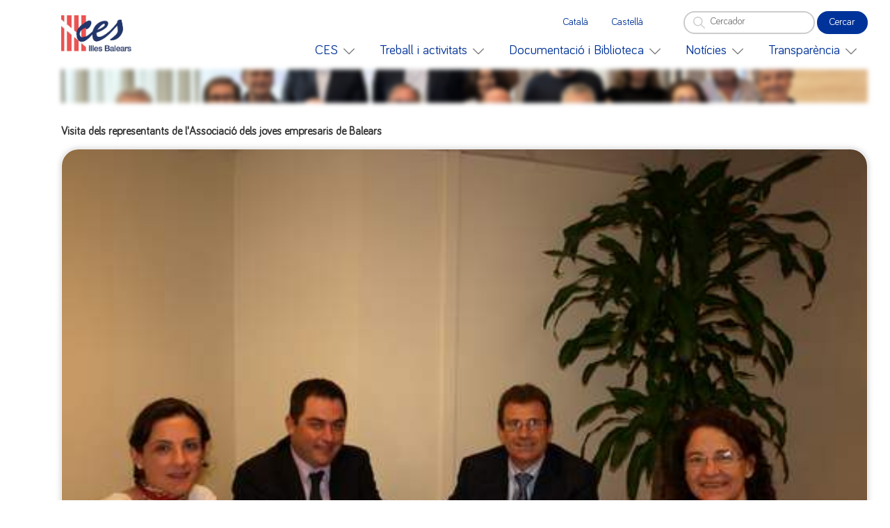

--- FILE ---
content_type: text/html;charset=UTF-8
request_url: https://www.illesbalears.cat/sites/ces/ca/n/visita_dels_representants_de_lassociacio_dels_joves_empresaris_de_balears-21679/
body_size: 124470
content:
<!DOCTYPE html>

<!--
//Ficha de noticia
-->


<html xmlns="http://www.w3.org/1999/xhtml" lang="ca" xml:lang="ca">
<head>
<title>CESIB - Visita dels representants de l&#39;Associació dels joves empresaris de Balears</title>
	<link rel="shortcut icon" type="image/x-ico" href="/sites/favicon.png" />
	<meta charset="utf-8" />
	<meta http-equiv="Content-Type" content="text/html; charset=utf-8" />
	<meta http-equiv="X-UA-Compatible" content="IE=edge" />
	<meta name="Generator" content="CAIB GUSITE v1.6;build 12-01-2026 13:04:48;revision 87906130" />

	<!-- Adapta la escala del responsive en los dispositivos moviles -->
	<meta name="viewport" content="width=device-width, initial-scale=1.0" />

	
	

	
	
	

	<link rel="stylesheet" type="text/css" media="screen" href="/sites/ft/ces/files/imc-oie--app.css" />
	<link rel="stylesheet" type="text/css" media="screen" href="/sites/ft/ces/files/imc-oie--app-form.css" />
	<script src="/sites/ft/ces/files/jquery-3.5.0.min.js" type="text/javascript"></script>
	<script src="/sites/ft/ces/files/imc-ioe--app.js" type="text/javascript"></script>


	<!--  *************************  Anadir codigo para anadir varias propiedades de google analytics ***********************  -->
     
    <!-- Global site tag (gtag.js) - Google Analytics -->
    
    <script async="async" src="https://www.googletagmanager.com/gtag/js?id=G-BBQ9GJHEKH"></script>   
    <script>
        
        window.dataLayer = window.dataLayer || [];
        function gtag(){dataLayer.push(arguments);}
        gtag('js', new Date());
        gtag('config', 'G-BBQ9GJHEKH'); 
        
    </script>
    

    <script>
    /*<![CDATA[*/
    
    var APP_SERVIDOR = '/sites/ft/ces/';	
    var	txtCookie =  'Atenci\xF3. Utilitzem cookies per a millorar l\'experi\xE8ncia d\'usuari';
    var	txtCookieMes = 'Vull m\xE9s informaci\xF3';
    var	txtCookieOk = 'D\'acord';
    
    /*]]>*/
    </script>
<!--  *************************  Anadir codigo para anadir varias propiedades de google analytics ***********************  -->   


	
	<!--[if lte IE 8]>
		<link rel="stylesheet" type="text/css" media="screen, projection" href="/sites/ft/ces//files/estilsIE.css" />
			<script type="text/javascript" src="/sites/ft/ces//files/html5shiv.min.js"></script>
	<![endif]-->


	<!-- menu horitzontal -->
	<script type="text/javascript">
	<!--
		var txtTanca = "Tanca",
			txtMenu = "Menú";
	-->
	</script>
	
	<!-- botó desplegable -->
<script src="/sites/resources/js/imc-menu-desplegable.js" type="text/javascript"></script>
<link rel="stylesheet" type="text/css" media="screen" href="/sites/resources/css/imc-boto-desplegable.css" />
	
<!-- botó especial -->
<link rel="stylesheet" type="text/css" media="screen" href="/sites/resources/css/imc-boto-especial.css" />
	
<style>
a.imc-bt-especial {
	display: inline-flex;
	flex-direction: column;
	width: 20em;
	padding: 0 0 0 3em;
}
.imc-logo{display:none;}
.imc--barra-goib{display:none;}

.imc--continguts {
 grid-template-columns: 100% auto;
}

</style>


	<link rel="shortcut icon" type="image/x-ico" href="/sites/favicon.png" />
		
	
</head>


<body>

	<!-- barra goib -->
	<div class="imc--barra-goib" id="imc--barra-goib">
		<a href="http://www.caib.es/govern/index.do?lang=ca" class="imc--logo-goib" title="Govern Illes Balears"><span>Govern Illes Balears</span></a>
		<ul>
			<li><a href="http://www.caib.es/pidip2front/jsp/ca/noticies" class="imc--informat" title="Notícies"><span>Notícies</span></a></li>
			<li><a href="http://www.caib.es/govern/administracio.do?lang=ca" class="imc--administracio" title="Administració"><span>Administració</span></a></li>
			<li><a href="http://www.illesbalears.travel/?lang=ca" class="imc--illes" title="Illes"><span>Illes</span></a></li>
		</ul>
	</div>

	<!-- contenidor -->
	<div id="imc--contenidor" class="imc--contenidor">
		<div class="imc-co">

			<!-- Cabecera-->
			                                                                                                                                                                                                                                                         
		 	                                                                                                                                                                                                                                                                                                     
			<div class="imc--cap" id="imc--cap" role="banner">                                                                                                                                                                                                                                                   
               
               
				     				
				                                                                                                                                                                                                                                                                                                           
				<a class="imc--logo-appi" href="/sites/ces/ca/">                                                                                                                                                                                                                  
					<span>CESIB-HOME</span>                                                                                                                                                                                                                    
				</a>                                                                                                                                                                                                                                                                                               
				                                                                                                                                                                                                                                                                                                   
				<!-- opcions -->                                                                                                                                                                                                                                                                                   
				<div id="imc--opcions" class="imc--opcions">                                                                                                                                                                                                                                                       
				                                                                                                                                                                                                                                                                                                   
					<!-- idioma -->                                                                                                                                                                                                                                                                                  
					<div id="imc--idioma" class="imc--idioma">                                                                                                                                                                                                                                                       
						<button type="button" data-idioma="ca-ES" onclick="window.location.href = &#39;/sites/ces/ca/n/visita_dels_representants_de_lassociacio_dels_joves_empresaris_de_balears-21679/&#39;"><span>Català</span>                        
						</button>                                                                                                                                                                                                                                                                                      
					       
						<button type="button" data-idioma="es-ES" onclick="window.location.href = &#39;/sites/ces/es/n/visita_dels_representants_de_lassociacio_dels_joves_empresaris_de_balears-21679/&#39;"><span>Castellà</span></button>                                                                                                                                                                                                                                                                                               
						                                                                                                                                                                                                                                   
							<a style="display:none;background: url(/sites/ft/ces/files/cercador.png ) no-repeat 0em 50% / 1.5em auto; width:20px;height: 21px;cursor: pointer;" onclick="document.getElementById('divCercador').style.display='';this.style.display='none';">&nbsp;&nbsp;</a>
						                                                                                                                                                                                                                                                                                         
						                                                                                                                                                                                                                                   
							<a class="imc-menu-cercador" id="divCercador" style="display:none">                                                                                                                                                                                                                          
								<form name="cercadorForm" method="post" action="/sites/ces/cercar/">                                                                                                                                                                                        
								                                                                                                                                                                                                                                                                                           
									<input type="hidden" name="idsite" value="16" />                                                                                                                                                                                                                  
									<input type="hidden" name="lang" value="ca" />                                                                                                                                                                                            
			                                                                                                                                                                                                                                                                                                     
									<label for="cercadorTxt">                                                                                                                                                                                                                                                                
										<input name="cerca" id="cercadorTxt" type="text" value="" placeholder="Cerqueu" />                                                                                                                                                                                                     
										<button type="submit"><span>Cerca</span></button>                                                                                                                                                                                                                                      
									</label>                                                                                                                                                                                                                                                                                 
			                                                                                                                                                                                                                                                                                                     
								</form>                                                                                                                                                                                                                                                                                    
							</a>                                                                                                                                                                                                                                                                                         
						                                                                                                                                                                                                                                                                                         
					</div>                                                                                                                                                                                                                                                                                           
					                                                                                                                                                                                                                                                                                                 
					<!-- cercador -->                                                                                                                                                                                                                                                                                
					<form id="imc--cercador" class="imc--cercador" name="cercadorForm" method="post" action="/sites/ces/cercar/">                                                                                                              
						<input type="hidden" name="idsite" value="16" />                                                                                                                                                                                                                        
						<input type="hidden" name="lang" value="ca" />                                                                                                                                                                                                  
						<input name="cerca" id="cercadorTxt" type="text" value="" aria-label="Cercador" placeholder="Cercador" />                                                                                                                                                                                      
						<button type="submit"><span>Cercar</span></button>                                                                                                                                                                                                                 
						                                                                                                                                                                                                                                                                                               
					</form>                                                                                                                                                                                                                                                                                          
				</div>                                                                                                                                                                                                                                                                                             
				                                                                                                                                                                                                                                                                                                   
			                                                                                                                                                                                                                                                                                                     
                                                                                                                                                                                                                                                                                                           
                                                                                                                                                                                                                                                                                                           
				<!-- menú -->                                                                                                                                                                                                                                                                                      
                                                                                                                                                                                                                                                                                                           
				<nav id="imc--menu" class="imc--menu" aria-label="Menú general">                                                                                                                                                                                                                                   
                                                                                                                                                                                                                                                                                                           
					<button type="button" data-accio="menu-activa"><span>Menú</span></button>                                                                                                                                                                                                                        
					<div>                                                                                                                                                                                                                                                                                            
						<ul role="menubar">                                                                                                                                                                                                                                                                            
							<li>	                                                                                                                                                                                                                                                       
								                                                                                                                                                                                                                                                                                     
								                                                                                                                                                                                                                      
									<button type="button" role="menuitem"><span>CES</span></button>                                                                                                                                                                               
									<div class="imc-menu--sub" aria-hidden="true">                                                                                                                                                                                                                                           
										 <ul>                                                                                                                                                                                                                                                                                  
											                                                                                                                                                                                                                               
												                                                                                                                                                                                                                                                                                   
												<!-- Es de tipo raiz -->                                                                                                                                                                                                                                                           
												<li role="menuitem">                                                                                                                                                                                      
													<a href="/sites/ces/ca/portada_dg/" target="_self" lang="ca">                                                                                                                                                                                                                                                                              
														<span>Home</span>                                                                                                                                                                                                             
													</a>                                                                                                                                                                                                                                                                             
												</li>                                                                                                                                                                                                                                                                              
												                                                                                                                                                                                                                                                                                   
												<!-- Es de tipo carpeta -->                                                                                                                                                                                                                                                        
												                                                                                                                                                                                                                                                                              
											                                                                                                                                                                                                                                                                                  
											                                                                                                                                                                                                                               
												                                                                                                                                                                                                                                                                                   
												<!-- Es de tipo raiz -->                                                                                                                                                                                                                                                           
												<li role="menuitem">                                                                                                                                                                                      
													<a href="/sites/ces/ca/benvinguda_president/" target="_self" lang="ca">                                                                                                                                                                                                                                                                              
														<span>Benvinguda</span>                                                                                                                                                                                                             
													</a>                                                                                                                                                                                                                                                                             
												</li>                                                                                                                                                                                                                                                                              
												                                                                                                                                                                                                                                                                                   
												<!-- Es de tipo carpeta -->                                                                                                                                                                                                                                                        
												                                                                                                                                                                                                                                                                              
											                                                                                                                                                                                                                                                                                  
											                                                                                                                                                                                                                               
												                                                                                                                                                                                                                                                                                   
												<!-- Es de tipo raiz -->                                                                                                                                                                                                                                                           
												<li role="menuitem">                                                                                                                                                                                      
													<a href="/sites/ces/ca/que_es_el_ces/" target="_self" lang="ca">                                                                                                                                                                                                                                                                              
														<span>Què és el CES?</span>                                                                                                                                                                                                             
													</a>                                                                                                                                                                                                                                                                             
												</li>                                                                                                                                                                                                                                                                              
												                                                                                                                                                                                                                                                                                   
												<!-- Es de tipo carpeta -->                                                                                                                                                                                                                                                        
												                                                                                                                                                                                                                                                                              
											                                                                                                                                                                                                                                                                                  
											                                                                                                                                                                                                                               
												                                                                                                                                                                                                                                                                                   
												<!-- Es de tipo raiz -->                                                                                                                                                                                                                                                           
												<li role="menuitem">                                                                                                                                                                                      
													<a href="/sites/ces/ca/creacio/" target="_self" lang="ca">                                                                                                                                                                                                                                                                              
														<span>Creació</span>                                                                                                                                                                                                             
													</a>                                                                                                                                                                                                                                                                             
												</li>                                                                                                                                                                                                                                                                              
												                                                                                                                                                                                                                                                                                   
												<!-- Es de tipo carpeta -->                                                                                                                                                                                                                                                        
												                                                                                                                                                                                                                                                                              
											                                                                                                                                                                                                                                                                                  
											                                                                                                                                                                                                                               
												                                                                                                                                                                                                                                                                                   
												<!-- Es de tipo raiz -->                                                                                                                                                                                                                                                           
												<li role="menuitem">                                                                                                                                                                                      
													<a href="/sites/ces/ca/funcions/" target="_self" lang="ca">                                                                                                                                                                                                                                                                              
														<span>Funcions</span>                                                                                                                                                                                                             
													</a>                                                                                                                                                                                                                                                                             
												</li>                                                                                                                                                                                                                                                                              
												                                                                                                                                                                                                                                                                                   
												<!-- Es de tipo carpeta -->                                                                                                                                                                                                                                                        
												                                                                                                                                                                                                                                                                              
											                                                                                                                                                                                                                                                                                  
											                                                                                                                                                                                                                               
												                                                                                                                                                                                                                                                                                   
												<!-- Es de tipo raiz -->                                                                                                                                                                                                                                                           
												<li role="menuitem">                                                                                                                                                                                      
													<a href="/sites/ces/ca/funcionament/" target="_self" lang="ca">                                                                                                                                                                                                                                                                              
														<span>Funcionament</span>                                                                                                                                                                                                             
													</a>                                                                                                                                                                                                                                                                             
												</li>                                                                                                                                                                                                                                                                              
												                                                                                                                                                                                                                                                                                   
												<!-- Es de tipo carpeta -->                                                                                                                                                                                                                                                        
												                                                                                                                                                                                                                                                                              
											                                                                                                                                                                                                                                                                                  
											                                                                                                                                                                                                                               
												                                                                                                                                                                                                                                                                                   
												<!-- Es de tipo raiz -->                                                                                                                                                                                                                                                           
												<li role="menuitem">                                                                                                                                                                                      
													<a href="/sites/ces/ca/composicio_i_organs/" target="_self" lang="ca">                                                                                                                                                                                                                                                                              
														<span>Composició i òrgans</span>                                                                                                                                                                                                             
													</a>                                                                                                                                                                                                                                                                             
												</li>                                                                                                                                                                                                                                                                              
												                                                                                                                                                                                                                                                                                   
												<!-- Es de tipo carpeta -->                                                                                                                                                                                                                                                        
												                                                                                                                                                                                                                                                                              
											                                                                                                                                                                                                                                                                          
										</ul>                                                                                                                                                                                                                                                                                  
									</div>                                                                                                                                                                                                                                                                                   
																                                                                                                                                                                                                                                                                     
							</li>                                                                                                                                                                                                                                                                            
							<li>	                                                                                                                                                                                                                                                       
								                                                                                                                                                                                                                                                                                     
								                                                                                                                                                                                                                      
									<button type="button" role="menuitem"><span>Treball i activitats</span></button>                                                                                                                                                                               
									<div class="imc-menu--sub" aria-hidden="true">                                                                                                                                                                                                                                           
										 <ul>                                                                                                                                                                                                                                                                                  
											                                                                                                                                                                                                                               
												                                                                                                                                                                                                                                                                                   
												<!-- Es de tipo raiz -->                                                                                                                                                                                                                                                           
												<li role="menuitem">                                                                                                                                                                                      
													<a href="/sites/ces/ca/dictamens-53/" target="_self" lang="ca">                                                                                                                                                                                                                                                                              
														<span>Dictàmens</span>                                                                                                                                                                                                             
													</a>                                                                                                                                                                                                                                                                             
												</li>                                                                                                                                                                                                                                                                              
												                                                                                                                                                                                                                                                                                   
												<!-- Es de tipo carpeta -->                                                                                                                                                                                                                                                        
												                                                                                                                                                                                                                                                                              
											                                                                                                                                                                                                                                                                                  
											                                                                                                                                                                                                                               
												                                                                                                                                                                                                                                                                                   
												<!-- Es de tipo raiz -->                                                                                                                                                                                                                                                           
												                                                                                                                                                                                                                                                                              
												                                                                                                                                                                                                                                                                                   
												<!-- Es de tipo carpeta -->                                                                                                                                                                                                                                                        
												<li role="menuitem">                                                                                                                                                                                                           
													                                                                                                                                                                                                                                                                                 
													<button type="button" role="menuitem"><span>Activitats</span></button>                                                                                                                                      
													                                                                                                                                                                                                                                                                                 
													<div class="imc-menu--sub" aria-hidden="true">                                                                                                                                                                                                              
														<ul>                                                                                                                                                                                                                                                                          
															<li role="menuitem">                                                                                                                                                                                                            
																                                                                                                                                               
																<a href="/sites/ces/ca/informe_dactivitats-52/" target="_self" lang="ca"><span>Informe d&#39;activitats</span></a>                                                                                                                                                                                                    
															</li>                                                                                                                                                                                                                                                                        
														</ul>                                                                                                                                                                                                                                                                          
													</div>                                                                                                                                                                                                                                                                           
												</li>                                                                                                                                                                                                                                                                              
											                                                                                                                                                                                                                                                                                  
											                                                                                                                                                                                                                               
												                                                                                                                                                                                                                                                                                   
												<!-- Es de tipo raiz -->                                                                                                                                                                                                                                                           
												<li role="menuitem">                                                                                                                                                                                      
													<a href="/sites/ces/ca/informes_i_publicacions-51/" target="_self" lang="ca">                                                                                                                                                                                                                                                                              
														<span>Informes i publicacions</span>                                                                                                                                                                                                             
													</a>                                                                                                                                                                                                                                                                             
												</li>                                                                                                                                                                                                                                                                              
												                                                                                                                                                                                                                                                                                   
												<!-- Es de tipo carpeta -->                                                                                                                                                                                                                                                        
												                                                                                                                                                                                                                                                                              
											                                                                                                                                                                                                                                                                          
										</ul>                                                                                                                                                                                                                                                                                  
									</div>                                                                                                                                                                                                                                                                                   
																                                                                                                                                                                                                                                                                     
							</li>                                                                                                                                                                                                                                                                            
							<li>	                                                                                                                                                                                                                                                       
								                                                                                                                                                                                                                                                                                     
								                                                                                                                                                                                                                      
									<button type="button" role="menuitem"><span>Documentació i Biblioteca</span></button>                                                                                                                                                                               
									<div class="imc-menu--sub" aria-hidden="true">                                                                                                                                                                                                                                           
										 <ul>                                                                                                                                                                                                                                                                                  
											                                                                                                                                                                                                                               
												                                                                                                                                                                                                                                                                                   
												<!-- Es de tipo raiz -->                                                                                                                                                                                                                                                           
												<li role="menuitem">                                                                                                                                                                                      
													<a href="/sites/ces/ca/arxiu_ces/" target="_self" lang="ca">                                                                                                                                                                                                                                                                              
														<span>Arxiu CES</span>                                                                                                                                                                                                             
													</a>                                                                                                                                                                                                                                                                             
												</li>                                                                                                                                                                                                                                                                              
												                                                                                                                                                                                                                                                                                   
												<!-- Es de tipo carpeta -->                                                                                                                                                                                                                                                        
												                                                                                                                                                                                                                                                                              
											                                                                                                                                                                                                                                                                                  
											                                                                                                                                                                                                                               
												                                                                                                                                                                                                                                                                                   
												<!-- Es de tipo raiz -->                                                                                                                                                                                                                                                           
												<li role="menuitem">                                                                                                                                                                                      
													<a href="/sites/ces/ca/cataleg_bibliografic-457/" target="_self" lang="ca">                                                                                                                                                                                                                                                                              
														<span>Catàleg bibliogràfic</span>                                                                                                                                                                                                             
													</a>                                                                                                                                                                                                                                                                             
												</li>                                                                                                                                                                                                                                                                              
												                                                                                                                                                                                                                                                                                   
												<!-- Es de tipo carpeta -->                                                                                                                                                                                                                                                        
												                                                                                                                                                                                                                                                                              
											                                                                                                                                                                                                                                                                                  
											                                                                                                                                                                                                                               
												                                                                                                                                                                                                                                                                                   
												<!-- Es de tipo raiz -->                                                                                                                                                                                                                                                           
												<li role="menuitem">                                                                                                                                                                                      
													<a href="/sites/ces/ca/publicacions-576/" target="_self" lang="ca">                                                                                                                                                                                                                                                                              
														<span>Publicacions</span>                                                                                                                                                                                                             
													</a>                                                                                                                                                                                                                                                                             
												</li>                                                                                                                                                                                                                                                                              
												                                                                                                                                                                                                                                                                                   
												<!-- Es de tipo carpeta -->                                                                                                                                                                                                                                                        
												                                                                                                                                                                                                                                                                              
											                                                                                                                                                                                                                                                                          
										</ul>                                                                                                                                                                                                                                                                                  
									</div>                                                                                                                                                                                                                                                                                   
																                                                                                                                                                                                                                                                                     
							</li>                                                                                                                                                                                                                                                                            
							<li>	                                                                                                                                                                                                                                                       
								                                                                                                                                                                                                                                                                                     
								                                                                                                                                                                                                                      
									<button type="button" role="menuitem"><span>Notícies</span></button>                                                                                                                                                                               
									<div class="imc-menu--sub" aria-hidden="true">                                                                                                                                                                                                                                           
										 <ul>                                                                                                                                                                                                                                                                                  
											                                                                                                                                                                                                                               
												                                                                                                                                                                                                                                                                                   
												<!-- Es de tipo raiz -->                                                                                                                                                                                                                                                           
												<li role="menuitem">                                                                                                                                                                                      
													<a href="/sites/ces/ca/notes_informatives-1818/" target="_self" lang="ca">                                                                                                                                                                                                                                                                              
														<span>Notes informatives</span>                                                                                                                                                                                                             
													</a>                                                                                                                                                                                                                                                                             
												</li>                                                                                                                                                                                                                                                                              
												                                                                                                                                                                                                                                                                                   
												<!-- Es de tipo carpeta -->                                                                                                                                                                                                                                                        
												                                                                                                                                                                                                                                                                              
											                                                                                                                                                                                                                                                                                  
											                                                                                                                                                                                                                               
												                                                                                                                                                                                                                                                                                   
												<!-- Es de tipo raiz -->                                                                                                                                                                                                                                                           
												<li role="menuitem">                                                                                                                                                                                      
													<a href="/sites/ces/ca/el_ces_illes_balears_en_els_mitjans_de_comunicacio-1816/" target="_self" lang="ca">                                                                                                                                                                                                                                                                              
														<span>El CES en els mitjans de comunicació</span>                                                                                                                                                                                                             
													</a>                                                                                                                                                                                                                                                                             
												</li>                                                                                                                                                                                                                                                                              
												                                                                                                                                                                                                                                                                                   
												<!-- Es de tipo carpeta -->                                                                                                                                                                                                                                                        
												                                                                                                                                                                                                                                                                              
											                                                                                                                                                                                                                                                                          
										</ul>                                                                                                                                                                                                                                                                                  
									</div>                                                                                                                                                                                                                                                                                   
																                                                                                                                                                                                                                                                                     
							</li>                                                                                                                                                                                                                                                                            
							<li>	                                                                                                                                                                                                                                                       
								                                                                                                                                                                                                                                                                                     
								                                                                                                                                                                                                                      
									<button type="button" role="menuitem"><span>Transparència</span></button>                                                                                                                                                                               
									<div class="imc-menu--sub" aria-hidden="true">                                                                                                                                                                                                                                           
										 <ul>                                                                                                                                                                                                                                                                                  
											                                                                                                                                                                                                                               
												                                                                                                                                                                                                                                                                                   
												<!-- Es de tipo raiz -->                                                                                                                                                                                                                                                           
												<li role="menuitem">                                                                                                                                                                                      
													<a href="/sites/ces/ca/normativa_del_ces/" target="_self" lang="ca">                                                                                                                                                                                                                                                                              
														<span>Normativa del CES</span>                                                                                                                                                                                                             
													</a>                                                                                                                                                                                                                                                                             
												</li>                                                                                                                                                                                                                                                                              
												                                                                                                                                                                                                                                                                                   
												<!-- Es de tipo carpeta -->                                                                                                                                                                                                                                                        
												                                                                                                                                                                                                                                                                              
											                                                                                                                                                                                                                                                                                  
											                                                                                                                                                                                                                               
												                                                                                                                                                                                                                                                                                   
												<!-- Es de tipo raiz -->                                                                                                                                                                                                                                                           
												<li role="menuitem">                                                                                                                                                                                      
													<a href="/sites/ces/ca/proteccio_dades/" target="_self" lang="ca">                                                                                                                                                                                                                                                                              
														<span>Protecció de dades</span>                                                                                                                                                                                                             
													</a>                                                                                                                                                                                                                                                                             
												</li>                                                                                                                                                                                                                                                                              
												                                                                                                                                                                                                                                                                                   
												<!-- Es de tipo carpeta -->                                                                                                                                                                                                                                                        
												                                                                                                                                                                                                                                                                              
											                                                                                                                                                                                                                                                                                  
											                                                                                                                                                                                                                               
												                                                                                                                                                                                                                                                                                   
												<!-- Es de tipo raiz -->                                                                                                                                                                                                                                                           
												<li role="menuitem">                                                                                                                                                                                      
													<a href="/sites/ces/ca/plantilla_del_consell_economic_i_social-50/" target="_self" lang="ca">                                                                                                                                                                                                                                                                              
														<span>Plantilla del Consell Econòmic i Social</span>                                                                                                                                                                                                             
													</a>                                                                                                                                                                                                                                                                             
												</li>                                                                                                                                                                                                                                                                              
												                                                                                                                                                                                                                                                                                   
												<!-- Es de tipo carpeta -->                                                                                                                                                                                                                                                        
												                                                                                                                                                                                                                                                                              
											                                                                                                                                                                                                                                                                                  
											                                                                                                                                                                                                                               
												                                                                                                                                                                                                                                                                                   
												<!-- Es de tipo raiz -->                                                                                                                                                                                                                                                           
												<li role="menuitem">                                                                                                                                                                                      
													<a href="/sites/ces/ca/convenis_del_ces-38537/" target="_self" lang="ca">                                                                                                                                                                                                                                                                              
														<span>Convenis del CES</span>                                                                                                                                                                                                             
													</a>                                                                                                                                                                                                                                                                             
												</li>                                                                                                                                                                                                                                                                              
												                                                                                                                                                                                                                                                                                   
												<!-- Es de tipo carpeta -->                                                                                                                                                                                                                                                        
												                                                                                                                                                                                                                                                                              
											                                                                                                                                                                                                                                                                                  
											                                                                                                                                                                                                                               
												                                                                                                                                                                                                                                                                                   
												<!-- Es de tipo raiz -->                                                                                                                                                                                                                                                           
												<li role="menuitem">                                                                                                                                                                                      
													<a href="/sites/ces/ca/pressupost_del_ces/" target="_self" lang="ca">                                                                                                                                                                                                                                                                              
														<span>Pressupost del CES</span>                                                                                                                                                                                                             
													</a>                                                                                                                                                                                                                                                                             
												</li>                                                                                                                                                                                                                                                                              
												                                                                                                                                                                                                                                                                                   
												<!-- Es de tipo carpeta -->                                                                                                                                                                                                                                                        
												                                                                                                                                                                                                                                                                              
											                                                                                                                                                                                                                                                                                  
											                                                                                                                                                                                                                               
												                                                                                                                                                                                                                                                                                   
												<!-- Es de tipo raiz -->                                                                                                                                                                                                                                                           
												<li role="menuitem">                                                                                                                                                                                      
													<a href="/sites/ces/ca/perfil_del_contractant-5181/" target="_self" lang="ca">                                                                                                                                                                                                                                                                              
														<span>Perfil del Contractant</span>                                                                                                                                                                                                             
													</a>                                                                                                                                                                                                                                                                             
												</li>                                                                                                                                                                                                                                                                              
												                                                                                                                                                                                                                                                                                   
												<!-- Es de tipo carpeta -->                                                                                                                                                                                                                                                        
												                                                                                                                                                                                                                                                                              
											                                                                                                                                                                                                                                                                                  
											                                                                                                                                                                                                                               
												                                                                                                                                                                                                                                                                                   
												<!-- Es de tipo raiz -->                                                                                                                                                                                                                                                           
												<li role="menuitem">                                                                                                                                                                                      
													<a href="/sites/ces/ca/portal_transparencia_goib/" target="_self" lang="ca">                                                                                                                                                                                                                                                                              
														<span>Portal de transparència GOIB</span>                                                                                                                                                                                                             
													</a>                                                                                                                                                                                                                                                                             
												</li>                                                                                                                                                                                                                                                                              
												                                                                                                                                                                                                                                                                                   
												<!-- Es de tipo carpeta -->                                                                                                                                                                                                                                                        
												                                                                                                                                                                                                                                                                              
											                                                                                                                                                                                                                                                                          
										</ul>                                                                                                                                                                                                                                                                                  
									</div>                                                                                                                                                                                                                                                                                   
																                                                                                                                                                                                                                                                                     
							</li>                                                                                                                                                                                                                                                                                        
						</ul>                                                                                                                                                                                                                                                                                          
					</div>                                                                                                                                                                                                                                                                                           
                                                                                                                                                                                                                                                                                                           
				</nav>                                                                                                                                                                                                                                                                                             
                                                                                                                                                                                                                                                                                                           
			</div>                                                                                                                                                                                                                                                                                               
			 	                                                                                                                                                                                                                                                                                                   
		                                                                                                                                                                                                                                                                                                       
                                                                                                                                                                                                                                                                                                           
	

			<!-- Menu superior -->
			
				<div>
					
				</div>
			

			<!-- pagina: inici -->

			<div class="imc--pag imc--interna" role="main">

				<!-- img -->
				<div class="imc--img" style="background-image: url(/sites/ft/ces/files/torre_savinar.jpg )"></div>

				<!-- titol -->
				<!--
				<header>
					<h1><span>Oficina de Planificació i Coordinació d'Inversions Estratègiques</span></h1>
				</header> -->


				<!-- continguts -->

				<div class="imc--continguts">

					<div class="imc--contingut">

						
		<!-- SDK DE FACEBOOK PARA EL BOTON -->
		<div id="fb-root"></div>
		<script>(function(d, s, id) {
			/*<![CDATA[*/
			var js, fjs = d.getElementsByTagName(s)[0];
			if (d.getElementById(id)) return;
			js = d.createElement(s); js.id = id;
			js.src = "//connect.facebook.net/es_ES/sdk.js#xfbml=1&version=v2.3";
			fjs.parentNode.insertBefore(js, fjs);
		}(document, 'script', 'facebook-jssdk'));
		/*]]>*/
		</script>
		<!-- continguts -->
				<div class="imc--continguts">

					<div class="imc--contingut">
							<h3 id="titolNoticia">Visita dels representants de l&#39;Associació dels joves empresaris de Balears</h3>
							<p id="subtitol"></p>
							<div id="imgNoticia">
								<img src="/sites/ces/f/49657" alt="" />
							</div>
							<div class="content">
								<p>A la foto, Irene Llull Vila i Jos&eacute; de Luis, presidenta i&nbsp;secretario general&nbsp;de l'Associaci&oacute; de joves empresaris de Balears; juntament amb Lloren&ccedil; Huguet i N&uacute;ria Garc&iacute;a, president i la secret&agrave;ria del CES</p>
							</div>
							
							
					</div>
				</div>
				
		 
		<!-- fin informacio -->
	

					</div>

					
						<!-- marc: tenc un projecte -->


<style>
.imc--tenc-projecte {
    padding-top: 2em !important;
}
@media only screen and (max-width: 700px) { 
    .imc--tenc-projecte .twitter-oie { display:none; }
    .imc--tenc-projecte .twitter-br { display:none; }
    .imc--tenc-projecte .actes { display:none; }
    .imc--tenc-projecte .botons-oie { display:none; }
    .imc--tenc-projecte .botons2-oie { display:none; }
    .imc--tenc-projecte .botons3-oie { display:none; }
}
@media only screen and (min-width: 700px) { 
	/*.imc--tenc-projecte div {top:auto !important; }*/
	/*.imc--tenc-projecte div {top:auto !important; padding: 1em 1em 2em 1em !important; background:#f3f3f3  url(/sites/ft/oio9/files/ico_idea_009892.svg) no-repeat 5% 1em / 6em auto !important;}*/
	.imc--tenc-projecte div {top:auto !important; padding: 1em 1em 2em 1em !important; background:#f3f3f3  url(/sites/ces/f/398229) no-repeat 50% 0em / 19em auto !important;}

	.imc--tenc-projecte .twitter-oie {display:block; top:1750px; padding-top:2em !important; background: #f3f3f3 !important;}
    .imc--tenc-projecte .twitter-oie div {background: #f3f3f3 !important; border: 0px solid #f3f3f3 !important; border-radius: 0px !important;    box-shadow: 0 0 00em #fff !important;}
    .imc--tenc-projecte .twitter-br {display:block; top:1750px; padding-top:1em !important; background: #ffffff !important; border:0px !important; box-shadow:0 0 0.5em #fff !important; z-index:-4;}
    .imc--tenc-projecte .actes {top:auto !important; padding: 1em 1em 6em 1em !important; background: #f3f3f3 url(/sites/ces/f/398231) no-repeat 50% 0em / 19em auto !important; z-index:1;}
	  
	  /*.imc--tenc-projecte .actes {display:block; top:1700px; padding: 1em 1em 6em 1em !important; background: #f3f3f3 url(/sites/ces/f/398231) no-repeat 50% 0em / 19em auto !important; z-index:1;}*/
	
    .imc--tenc-projecte .actes a.imc--bt { background-color: #f3f3f3; }
    .imc--tenc-projecte .actes a.imc--bt:hover { background-color: #003399; }
    .imc--tenc-projecte .actes a.imc--bt span { color: #000 ;}
    .imc--tenc-projecte .actes a.imc--bt span:hover { color: #fff ;}
    /*.imc--tenc-projecte .botons-oie {display:block; top:1700px; padding-top:2em !important; background: #f3f3f3 !important; z-index:2;}*/
    /*.imc--tenc-projecte .botons2-oie {display:block; top:1700px; padding-top:2em !important; background: #f3f3f3 !important; z-index:2;}*/
    /*.imc--tenc-projecte .botons-oie {display:block; top:1700px; padding: 10em 1em 1em 1em !important;; background: #f3f3f3 url(/sites/oie/f/390580) no-repeat 50% 2em / 6em auto !important; z-index:1;} */
    /*.imc--tenc-projecte .botons2-oie {display:block; top:1700px; padding: 10em 1em 1em 1em !important;; background: #f3f3f3 url(/sites/oie/f/390579) no-repeat 50% 2em / 6em auto !important; z-index:1;}*/
    
    
}
#imgNoticia img {border: 1px solid #f2f2f2; border-radius: 25px; box-shadow: 0 0 .5em #ccc; width:100%;}
</style>



				</div>
											


				<!-- footer -->
				
		
			
				<footer class="imc-peu" id="imc-peu">
					<div class="imc--contingut">
					
						<div class="imc-peu-govern">
							<p><a href="http://www.caib.es/govern/organigrama/area.do?coduo=117907&lang=ca">Consell Economic i Social de les Illes Balears (CES)</a><a href="http://www.caib.es/govern/organigrama/planol.do?coduo=117907&lang=ca">: Plaça de Son Castelló, 1 (Polígon de Son Castelló) - 07009 Palma</a><p></p>Telèfon 971177199 - Fax 76381</p>
						</div>

						<div class="imc-peu-opcions">
							<ul>
								<li><a href="/sites/ces/ca/mapa/">Mapa web</a></li>
								<li><a href="http://www.caib.es/govern/external/infoLegal.do?lang=ca">Avís legal</a></li>
								<li><a href="https://www.caib.es/govern/external/accessibilitatext.do?path=/webcaib/govern_illes/accessibilitat/accessibilitatsites&amp;lang=ca&amp;fitxa=3705238">Accessibilitat</a>
								</li>
								<li>
									<a href="http://www.caib.es/govern/rss.do?lang=ca" class="imc-en-rss">
										<span>RSS</span>
										<svg viewBox="0 0 430.117 430.118" xml:space="preserve">
											<g>
												<path d="M97.493,332.473c10.419,10.408,16.755,24.525,16.794,40.244c-0.04,15.687-6.375,29.809-16.755,40.17l-0.04,0.019            c-10.398,10.352-24.603,16.681-40.398,16.681c-15.775,0-29.944-6.348-40.34-16.699C6.384,402.526,0,388.422,0,372.717            c0-15.719,6.384-29.869,16.754-40.253v0.009c10.401-10.36,24.57-16.735,40.34-16.735C72.89,315.738,87.081,322.131,97.493,332.473z             M97.493,332.464v0.009c0.019,0,0.019,0,0.019,0L97.493,332.464z M16.754,412.906c0,0,0,0,0-0.019c-0.019,0-0.019,0-0.019,0            L16.754,412.906z M0.046,146.259v82.129c53.618,0.033,104.328,21.096,142.278,59.104c37.943,37.888,58.917,88.675,59.003,142.477            h0.028v0.149h82.467c-0.065-78.233-31.866-149.099-83.279-200.549C149.122,178.126,78.285,146.308,0.046,146.259z M0.196,0v82.089            c191.661,0.14,347.464,156.184,347.594,348.028h82.327c-0.056-118.571-48.248-225.994-126.132-303.932            C226.073,48.274,118.721,0.051,0.196,0z"></path>
											</g>
										</svg>
									</a>
								</li>
							</ul>
						</div>

						<div class="imc-peu-xarxes">
							<p>Segueix-nos:</p>
							<ul>
								<li>
									<a href="https://www.youtube.com/channel/UCrEmO9wh7KlUaQ9dWzvYrVg" class="imc-bt-xarxa imc-logo-youtube" title="YouTube">
										<svg viewBox="0 0 90 90" xml:space="preserve">
											<g>
												<path d="M70.939,65.832H66l0.023-2.869c0-1.275,1.047-2.318,2.326-2.318h0.315c1.282,0,2.332,1.043,2.332,2.318            L70.939,65.832z M52.413,59.684c-1.253,0-2.278,0.842-2.278,1.873V75.51c0,1.029,1.025,1.869,2.278,1.869            c1.258,0,2.284-0.84,2.284-1.869V61.557C54.697,60.525,53.671,59.684,52.413,59.684z M82.5,51.879v26.544            C82.5,84.79,76.979,90,70.23,90H19.771C13.02,90,7.5,84.79,7.5,78.423V51.879c0-6.367,5.52-11.578,12.271-11.578H70.23            C76.979,40.301,82.5,45.512,82.5,51.879z M23.137,81.305l-0.004-27.961l6.255,0.002v-4.143l-16.674-0.025v4.073l5.205,0.015v28.039            H23.137z M41.887,57.509h-5.215v14.931c0,2.16,0.131,3.24-0.008,3.621c-0.424,1.158-2.33,2.388-3.073,0.125            c-0.126-0.396-0.015-1.591-0.017-3.643l-0.021-15.034h-5.186l0.016,14.798c0.004,2.268-0.051,3.959,0.018,4.729            c0.127,1.357,0.082,2.939,1.341,3.843c2.346,1.69,6.843-0.252,7.968-2.668l-0.01,3.083l4.188,0.005L41.887,57.509L41.887,57.509z             M58.57,74.607L58.559,62.18c-0.004-4.736-3.547-7.572-8.356-3.74l0.021-9.239l-5.209,0.008l-0.025,31.89l4.284-0.062l0.39-1.986            C55.137,84.072,58.578,80.631,58.57,74.607z M74.891,72.96l-3.91,0.021c-0.002,0.155-0.008,0.334-0.01,0.529v2.182            c0,1.168-0.965,2.119-2.137,2.119h-0.766c-1.174,0-2.139-0.951-2.139-2.119V75.45v-2.4v-3.097h8.954v-3.37            c0-2.463-0.063-4.925-0.267-6.333c-0.641-4.454-6.893-5.161-10.051-2.881c-0.991,0.712-1.748,1.665-2.188,2.945            c-0.444,1.281-0.665,3.031-0.665,5.254v7.41C61.714,85.296,76.676,83.555,74.891,72.96z M54.833,32.732            c0.269,0.654,0.687,1.184,1.254,1.584c0.56,0.394,1.276,0.592,2.134,0.592c0.752,0,1.418-0.203,1.998-0.622            c0.578-0.417,1.065-1.04,1.463-1.871l-0.099,2.046h5.813V9.74H62.82v19.24c0,1.042-0.858,1.895-1.907,1.895            c-1.043,0-1.904-0.853-1.904-1.895V9.74h-4.776v16.674c0,2.124,0.039,3.54,0.102,4.258C54.4,31.385,54.564,32.069,54.833,32.732z             M37.217,18.77c0-2.373,0.198-4.226,0.591-5.562c0.396-1.331,1.107-2.401,2.137-3.208c1.027-0.811,2.342-1.217,3.941-1.217            c1.345,0,2.497,0.264,3.459,0.781c0.967,0.52,1.713,1.195,2.23,2.028c0.527,0.836,0.885,1.695,1.076,2.574            c0.195,0.891,0.291,2.235,0.291,4.048v6.252c0,2.293-0.092,3.98-0.271,5.051c-0.177,1.074-0.557,2.07-1.146,3.004            c-0.58,0.924-1.329,1.615-2.237,2.056c-0.918,0.445-1.968,0.663-3.154,0.663c-1.325,0-2.441-0.183-3.361-0.565            c-0.923-0.38-1.636-0.953-2.144-1.714c-0.513-0.762-0.874-1.69-1.092-2.772c-0.219-1.081-0.323-2.707-0.323-4.874L37.217,18.77            L37.217,18.77z M41.77,28.59c0,1.4,1.042,2.543,2.311,2.543c1.27,0,2.308-1.143,2.308-2.543V15.43c0-1.398-1.038-2.541-2.308-2.541            c-1.269,0-2.311,1.143-2.311,2.541V28.59z M25.682,35.235h5.484l0.006-18.96l6.48-16.242h-5.998l-3.445,12.064L24.715,0h-5.936            l6.894,16.284L25.682,35.235z"></path>
											</g>
										</svg>
										<span>YouTube</span>
									</a>
								</li>
							
								<li>
									<a href="https://www.linkedin.com/company/ces-illes-balears" class="imc-bt-xarxa " title="Twitter">
										<svg xmlns="http://www.w3.org/2000/svg" viewBox="0 0 100 100" class="linkedin-logo">
									
									  <!-- Texto "in" en color negro -->
									  <text x="50" y="70" font-family="Arial, sans-serif" font-size="90" fill="black" text-anchor="middle">in</text>
									
									  <!-- Estilo CSS para el cambio de color al pasar el cursor -->
									  <style>
									    .linkedin-logo:hover {
									      cursor: pointer;
									      fill: #FF0000; /* Cambia el color de fondo a rojo */
									    }
									
									    .linkedin-logo:hover circle {
									      stroke: #000000; /* Cambia el borde del círculo a negro */
									    }
									
									    .linkedin-logo:hover text {
									      fill: #000000; /* Cambia el texto a negro cuando se pasa el cursor */
									    }
									  </style>
										</svg>
								
										<span>linkedin</span>
									</a>
								</li>
							
									<li>
									<a href="https://www.facebook.com/CES-Illes-Balears-103586288838557" class="imc-bt-xarxa imc-logo-facebook" title="Facebook">
										<svg viewBox="0 0 430.113 430.114" xml:space="preserve">
											<g>
												<path d="M158.081,83.3c0,10.839,0,59.218,0,59.218h-43.385v72.412h43.385v215.183h89.122V214.936h59.805            c0,0,5.601-34.721,8.316-72.685c-7.784,0-67.784,0-67.784,0s0-42.127,0-49.511c0-7.4,9.717-17.354,19.321-17.354            c9.586,0,29.818,0,48.557,0c0-9.859,0-43.924,0-75.385c-25.016,0-53.476,0-66.021,0C155.878-0.004,158.081,72.48,158.081,83.3z"></path>
											</g>
										</svg>
										<span>Facebook</span>
									</a>
								</li>
							</ul>				
						</div>								
					</div>
				</footer>
			
	  
		
	

			</div>

		</div>
	</div>


</body>
</html>

 
 


--- FILE ---
content_type: text/css
request_url: https://www.illesbalears.cat/sites/ft/ces/files/imc-oie--app.css
body_size: 21596
content:
/* Document CSS */


/* formateig */

body, form, table, caption, tr, th, td, ul, ol, li, dl, dt, dd, img, p, header, h1, h2, h3, h4, h5, h6, object, iframe, legend, fieldset { font-size: 1em; list-style: none; margin: 0; padding: 0; outline: none; border: none; }

/* tablas sin borde a petición lourdes 5-5-22 
table,td {
	border: 1px solid black;
}
 */

article,aside,details,figcaption,figure,footer,header,hgroup,menu,nav,section { display: block; }

*, *::before, *::after {
  -webkit-box-sizing: border-box;
  -moz-box-sizing: border-box;
  box-sizing: border-box;
}

button::-moz-focus-inner { padding: 0; border: 0; }


/* generic */

@font-face {
	font-family: 'Bariol Regular';
    src: url(../files/Bariol_Regular.ttf);
}

html,
body {  }

body { font: normal 110% 'Bariol Regular',Arial,Helvetica,sans-serif; color: #333; background-color: #fff; }

p { line-height: 1.4em; }


/* enllaç */

a { display: inline-block; vertical-align: middle; color: #003399; text-decoration: none; }

a {
    -webkit-transition: color .2s ease-out, background-color .2s ease-out;
    -moz-transition: color .2s ease-out, background-color .2s ease-out;
    -ms-transition: color .2s ease-out, background-color .2s ease-out;
    -o-transition: color .2s ease-out, background-color .2s ease-out;
    transition: color .2s ease-out, background-color .2s ease-out;
}

a:focus,
a:hover { color: #003399; }

a.imc--bt { display: inline-block; vertical-align: middle; padding: .3rem 1.7rem .5rem 1.7rem; background-color: #003399; border-radius: 25px; }
a.imc--bt span { color: #fff; }

a.imc--bt:focus,
a.imc--bt:hover { background-color: #003399; }


/* títols */

header {}

h1 { margin-bottom: 1em;}
h1 span { font-size: 1.8em; }

h2 { margin-bottom: 1em; }
h2 span { font-size: 1.5em; }

h3 { margin-bottom: 1em; }
h3 span { font-size: 1.2em; }

h4 { margin-bottom: .7em; }
h4 span { font-size: 1em; font-weight: bold; text-transform: uppercase; }

header p { line-height: 1em; }


/* logo*/

.imc--barra-goib { font-size:90%; position: fixed; z-index: 6; top: 0; left: 0; width: 3.5em; height: 100%; text-align: center; background-color: #fff; border-right: 1px solid #EBEBEB; box-shadow: 1px 1px 1px #ebebeb; }

.imc--barra-goib .imc--logo-goib { display: block; width: 100%; height: 15em; margin: 1.3em 0 1.6em; background: transparent url(../files/logo_vertical.svg) no-repeat center center / 65% auto; }

.imc--barra-goib li { padding-bottom: .7em; }
.imc--barra-goib li a { display: block; width: 3.5em; height: 3em; padding: 0; }

.imc--barra-goib li a::before { content: ""; display: inline-block; width: 3.5em; height: 3em; background: transparent url() no-repeat center center / 55% auto; opacity: 0; }

.imc--barra-goib li a.imc--informat { background: transparent url(../files/noticies.png) no-repeat center center / 55% auto; }
.imc--barra-goib li a.imc--administracio { background: transparent url(../files/administracio.png) no-repeat center center / 55% auto; }
.imc--barra-goib li a.imc--illes { background: transparent url(../files/illes.png) no-repeat center center / 55% auto; }

.imc--barra-goib li a.imc--informat::before { background-image: url(../files/noticies_on.png); }
.imc--barra-goib li a.imc--administracio::before { background-image: url(../files/administracio_on.png); }
.imc--barra-goib li a.imc--illes::before { background-image: url(../files/illes_on.png); }

.imc--barra-goib li a:hover::before,
.imc--barra-goib li a:focus::before { opacity: 1; }

.imc--barra-goib li a::before {
    -webkit-transition: opacity .2s ease-out;
	-moz-transition: opacity .2s ease-out;
	-ms-transition: opacity .2s ease-out;
	-o-transition: opacity .2s ease-out;
	transition: opacity .2s ease-out;
}

.imc--barra-goib a span { display: block; position: absolute; top: -999em; left: -999em; }


/* contenidor */

.imc--contenidor { width: 100%; padding: 0 2em 0 5.5em; }


/* cap */

.imc--cap { display: grid; grid-template-columns: 1fr auto; position: sticky; z-index: 2; top: 0; left: auto; margin: 1em 0 .5em 0; background-color: #fff; }

.imc--logo-app { grid-area: 1 / 1 / span 2 / 1; width: 6em; height: 4em; background: transparent url(../files/oie_logoc.png) no-repeat left center / auto 94%; }
.imc--logo-appc { grid-area: 1 / 1 / span 2 / 1; width: 18em; height: 4em; background: transparent url(../files/oie_logoc.png) no-repeat left center / auto 94%; }

.imc--logo-appi { grid-area: 1 / 1 / span 2 / 1; height: 4em; width: 7em; background: transparent url(../files/oie_logoi.png) no-repeat left center / auto 80%;}

/* .imc--logo-appi { grid-area: 1 / 1 / span 2 / 1; width: 7em; height: 4em; background: transparent url(../files/oie_logoi.png) no-repeat left center / auto 80%; margin: 0 0 0 6em;}*/
.imc--logo-appc span { position: absolute; top: -999em; left: -999em; }
.imc--logo-appi span { position: absolute; top: -999em; left: -999em; }
.imc--logo-app span { position: absolute; top: -999em; left: -999em; }


/* opcions */

.imc--opcions { grid-area: 1 / 2 / 1 / 2; white-space: nowrap; text-align: right; }


/* idioma */

.imc--idioma { display: inline-block; font-size: .9em; text-align: right; padding-bottom: .7em; margin-right: 3em; }

.imc--idioma button { min-height: 1.8em; padding: .1rem .7rem .1rem .7rem; margin-left: .5em; background-color: #fff; }
.imc--idioma button span { color: #003399; }

.imc--idioma button:hover,
.imc--idioma button:focus { background-color: #f2f2f2; }

html[lang="ca-ES"] .imc--idioma button[data-idioma="ca-ES"],
html[lang="es-ES"] .imc--idioma button[data-idioma="es-ES"] { border-bottom: 2px solid #ccc; border-radius: 0; }

html[lang="ca-ES"] .imc--idioma button[data-idioma="ca-ES"]:hover,
html[lang="ca-ES"] .imc--idioma button[data-idioma="ca-ES"]:focus,
html[lang="es-ES"] .imc--idioma button[data-idioma="es-ES"]:hover,
html[lang="es-ES"] .imc--idioma button[data-idioma="es-ES"]:focus { background-color: #fff; cursor: default; }

html[lang="ca-ES"] .imc--idioma button[data-idioma="ca-ES"] span,
html[lang="es-ES"] .imc--idioma button[data-idioma="es-ES"] span { color: #333; }


/* cercador */

.imc--cercador { display: inline-block; font-size: .9em; text-align: right; padding-bottom: .7em; }
.imc--cercador input { padding-left: 2.5em; background: #fff url(../files/ico_cercador_ccc.svg) no-repeat .8em 52% / 1.2em auto; }


/* menú */

.imc--menu { grid-area: 2 / 2 / 2 / 2; align-self: center; }

.imc--menu button { display: none; }

.imc--menu li { display: inline-block; position: relative; padding-left: 1em; }
.imc--menu li a { display: block; padding: .3em 1em; }
.imc--menu li a span { font-size: 1.2em; }


/* submenu */

.imc--menu ul button { display: inline-block; position: relative; top: -0.2em; min-height: 2em; padding: .3em 1em; background-color: transparent; }
.imc--menu ul button span { font-size: 1.2em; color: #003399; line-height: 1.2em; }

.imc--menu ul button span {
    -webkit-transition: color .2s ease-out;
    -moz-transition: color .2s ease-out;
    -ms-transition: color .2s ease-out;
    -o-transition: color .2s ease-out;
    transition: color .2s ease-out;
}

.imc--menu ul button:hover span,
.imc--menu ul button:focus span { color: #000; }

.imc--menu ul button::after { content: ""; display: inline-block; position: relative; top: .1em; width: 1em; height: 1em; vertical-align: middle; margin-left: .5em; background: transparent url(../files/ico_selector.svg) no-repeat center center / auto 100%; opacity: .5; }

.imc--menu ul .imc-menu--sub { position: absolute; z-index: 3; top: 1.5em; left: 1em; min-width: 100%; max-width: 20em; font-size: 90%; padding: 1em 0; background-color: #fff; border-radius: 25px; box-shadow: .2em .2em .5em #aeaeae; }

.imc--menu ul .imc-menu--sub[aria-hidden="true"] { visibility: hidden; opacity: 0; }

.imc--menu ul .imc-menu--sub { transition: visibility .2s cubic-bezier(0,.78,.25,1), opacity .2s cubic-bezier(0,.78,.25,1), top .2s cubic-bezier(0,.78,.25,1); }
.imc--menu ul .imc-menu--sub[aria-hidden="false"] { top: 2.5em; transition: visibility 0s ease-out, opacity .2s cubic-bezier(0,.78,.25,1), top .2s cubic-bezier(0,.78,.25,1); }

.imc--menu ul .imc-menu--sub li { display: block; padding-left: .5em; }

.imc--menu ul .imc-menu--sub li button { display: grid; grid-template-columns: 1fr auto; width: 100%; }
.imc--menu ul .imc-menu--sub li button::after { margin-top: .2em; }

.imc--menu ul .imc-menu--sub li a { padding: .3em 1em .4em 1em; margin-bottom: .3em; }
.imc--menu ul .imc-menu--sub strong { display: block; font-size: 1.1em; padding: .5em 1em; background-color: #f2f2f2; }

.imc--menu ul .imc-menu--sub a::after { background-image: url(../files/botons/ico_nav.svg); }

.imc--menu ul .imc-menu--sub .imc-menu--sub { left: 2.5em; }
.imc--menu ul .imc-menu--sub .imc-menu--sub[aria-hidden="false"] { top: 2em; }

.imc--menu ul .imc-menu--sub[data-posicio = "dreta"] { left: auto; right: 2.5em; }



/* continguts */

.imc--continguts { display: grid; grid-template-columns: 70% auto; gap: 4em; }

.imc--interna .imc--contingut p { line-height: 1.4em; margin-bottom: .7em; }

.imc--interna .imc--contingut ul,
.imc--interna .imc--contingut ol { padding-left: 2em; margin-bottom: 1em; }

.imc--interna .imc--contingut ul li { list-style: circle; padding-bottom: .3em; }
.imc--interna .imc--contingut ol li { list-style: decimal; padding-bottom: .3em; }

.imc--interna .imc--contingut p a { vertical-align: initial; }


/* img */

.imc--pag.imc--inici .imc--img { display: block; width: 100%; height: 25em; background: transparent url() no-repeat center center / cover; }

.imc--pag.imc--interna .imc--img { display: block; width: 100%; height: 3em; margin-bottom: 2em; background: transparent url() no-repeat center center / cover; filter: blur(3px); }


/* header */

.imc--pag.imc--inici header { position: absolute; top: -999em; left: -999em; }
.imc--pag.imc--inici h2 span { font-size: 1.8em; }


/* destacats */

.imc--destacats { padding-top: 2em; }
.imc--destacats ul { display: grid; grid-template-columns: 1fr 1fr 1fr; gap: 1.5em; margin-bottom: 1em; }


/* noticies */

.imc--noticies { }
.imc--noticies ul { display: grid; grid-template-columns: 1fr 1fr 1fr; gap: 1.5em; padding-left: 0; margin-bottom: 1.5em; }
.imc--noticies ul li { list-style: none !important; padding-bottom: 0 !important; }

.imc--pag.imc--inici .imc--noticies { padding-top: 2em; }


/* fitxes */

a.imc--fitxa { display: block; overflow: hidden; background-color: #fff; border: 1px solid #ddd; border-radius: 25px; box-shadow: 0 0 .5em #fff; transition: box-shadow .2s ease-out; }

a.imc--fitxa span { display: block; width: 100%; height: 8em; background: transparent url() repeat-x bottom center / 100% auto; transition: background-size .2s ease-out, filter .2s ease-out; }

a.imc--fitxa:hover,
a.imc--fitxa:focus { box-shadow: 0 0 .5em #ccc; }

a.imc--fitxa:hover span,
a.imc--fitxa:focus span { background-size: 110% auto; filter: brightness(0.6); }

a.imc--fitxa p { font-size: .9em; line-height: 1.2em; padding: 1em 2em 1.5em 2em; }


/* tenc un projecte! */

.imc--tenc-projecte { text-align: center; padding-top: 5em; }
.imc--tenc-projecte div { display: block; position: sticky; z-index: 1; top: 7em; width: 100%; padding: 10em 2em 2em 2em; background: #f3f3f3 url(../files/ico_idea_009892.svg) no-repeat 50% 2em / 6em auto; border: 1px solid #f2f2f2; border-radius: 25px; box-shadow: 0 0 .5em #ccc; }
.imc--tenc-projecte p { margin-bottom: 1.5em; }
.imc--tenc-projecte a { font-size: 1.2em; }


/* currículum */

.imc--curriculum { display: grid; grid-template-columns: 10em 1fr; padding-top: 2em; }
.imc--curriculum .imc--foto { width: 8em; height: 8em; background-color: #ccc; border-radius: 50%; }

.imc--curriculum h2 { margin-bottom: .3em; }
.imc--curriculum .imc--carrec { font-size: 1.1em; text-transform: uppercase; margin-bottom: .5em; }
.imc--curriculum .imc--correu { margin-bottom: 1.5em; }


/* preguntas */

.imc--preguntes { padding-top: 2em; }

.imc--pregunta { overflow: hidden; margin-bottom: 1.5em; border: 1px solid #ccc; border-radius: 25px; }
.imc--pregunta > div { padding: 1em 2em; }

.imc--pregunta > div.imc--questio { background-color: #f2f2f2; transition: background-color .2s ease-out; }
.imc--pregunta > div.imc--questio::before { content: ""; display: inline-block; position: relative; top: .2em; width: 1em; height: 1em; margin-right: .5em; background: transparent url(../files/ico_anar_000.svg) no-repeat center center / 90% auto; transition: transform .2s ease-out; }

.imc--pregunta > div.imc--questio:hover,
.imc--pregunta > div.imc--questio:focus { background-color: #a8d7d0; cursor: pointer; }

.imc--pregunta > div.imc--questio > p { display: inline; margin-bottom: 0; }

.imc--pregunta > div.imc--resposta { display: none; }

.imc--pregunta[data-estat="oberta"] > div.imc--questio::before { transform: rotate(90deg); }




/* peu */

.imc-peu { font-size: 90%; color: #333; line-height: normal; padding: 4em 0 2em 0; }
.imc-peu a { color: #cc073c; }

.imc-peu a:hover,
.imc-peu a:focus { color: #fff; background-color: #cc073c; }

.imc-peu .imc--contingut { display: grid; grid-template-columns: auto auto auto; align-items: center; }
.imc-peu .imc-peu-enlaces { width:100%; margin-top: 1em; text-align:right; padding-bottom: 1em;}

.imc-peu.imc-peu-posicio-estatica { position: static; margin-top: 6em; margin-left: 5%; }

.imc-peu-govern { }
.imc-peu-govern strong { text-transform: uppercase; padding-right: .5em; white-space: nowrap;  }
.imc-peu-govern span { white-space: nowrap; }

.imc-peu p,
.imc-peu ul { display: block; }
.imc-peu ul li { display: inline-block; vertical-align: middle; }

.imc-peu-govern p { display:block; margin-bottom: .3em !important;}

.imc-peu-opcions { text-align: center; }
.imc-peu-opcions li::before { content: "|"; }
.imc-peu-opcions li:first-child::before { content: ""; }
.imc-peu-opcions li a { color: #000; text-transform: uppercase; padding: 0 .5em; }
.imc-peu-opcions li a:hover,
.imc-peu-opcions li a:focus,
.imc-peu-opcions li a:active { color: #ee013b; background-color: transparent; }

.imc-en-rss span { display: inline-block; vertical-align: middle; }
.imc-en-rss svg { display: inline-block; width: .7em; height: .7em; vertical-align: middle; }
.imc-en-rss path { fill: #000000; }

.imc-en-rss:hover path,
.imc-en-rss:focus path,
.imc-en-rss:active path { fill: #ee013b; }

/* xarxes */

.imc-peu-xarxes { text-align: right; white-space: nowrap; }
.imc-peu-xarxes p { font-size: .9em; padding-right: 1em; margin-bottom: .5em; }

a.imc-bt-xarxa { display: inline-block; width: 2.5em; height: 2.5em; margin-right: .2em; border: .2em solid #333; border-radius: 2em; will-change: border-color; }
a.imc-bt-xarxa svg { transform: scale(.7, .7); }
a.imc-bt-xarxa path { fill: #333; }
a.imc-bt-xarxa span { position: fixed; top: -999em; left: -999em; }

a.imc-bt-xarxa:hover,
a.imc-bt-xarxa:focus,
a.imc-bt-xarxa:active { background-color: #ee013b; border-color: #ee013b; }
a.imc-bt-xarxa:hover path,
a.imc-bt-xarxa:focus path,
a.imc-bt-xarxa:active path { fill: #fff; }

a.imc-bt-xarxa {
	-moz-transition: background-color .2s ease-out, border-color .2s ease-out;
	-webkit-transition: background-color .2s ease-out, border-color .2s ease-out;
	-o-transition: background-color .2s ease-out, border-color .2s ease-out;
	-ms-transition: background-color .2s ease-out, border-color .2s ease-out;
	transition: background-color .2s ease-out, border-color .2s ease-out;
}





/* media */

@media only screen and (max-width : 1400px) {

    body { font-size: 100%; }

    .imc--menu li { padding-left: 0; }

    a.imc--fitxa span { height: 7em; }

}

@media only screen and (max-width : 1200px) {

    body { font-size: 90%; }

    .imc--pag.imc--inici .imc--img { height: 20em; }



}


@media only screen and (max-width : 1000px) {

    body { font-size: 80%; }

    .imc--contenidor { padding: 0 1em 0 4.5em; }

    .imc--logo-app { width: 13em; height: 3em; }

    .imc--pag.imc--inici .imc--img { height: 15em; }

    .imc--continguts { gap: 2em; }

    .imc--destacats ul { gap: 1em; }

    a.imc--fitxa span { height: 6em; }
    a.imc--fitxa p { font-size: 1.2em; padding: 1em 1.5em 1.5em 1.5em; }

    .imc--tenc-projecte div { padding: 10em 1.5em 1.5em 1.5em; }

}

@media only screen and (max-width : 800px) {

    .imc--menu li a { padding: .3em .5em; }

    a.imc--fitxa span { height: 5em; }

    .imc--tenc-projecte div { padding: 10em 1em 1em 1em; }

}

@media only screen and (max-width : 700px) {

    body { font-size: 70%; }

    .imc--menu > button { display: block; position: fixed; z-index: 5; top: 1.2em; right: 1em; }
    .imc--menu > button::before { content: ""; display: inline-block; position: relative; top: .3em; width: 1em; height: 1em; margin-right: .5em; background: transparent url(../files/ico_menu.svg) no-repeat 50% 50% / .7em auto; }

    .imc--menu > div { position: fixed; z-index: 4; top: 0; right: 0; width: calc(100% - 3em); height: 100%; visibility: hidden; opacity: 0; transition: visibility .2s cubic-bezier(0,.78,.25,1), opacity .2s cubic-bezier(0,.78,.25,1); }

    .imc--menu > div::before { content: ""; display: block; position: absolute; top: 0; left: 0; width: 100%; height: 100%; background-color: #000; opacity: .6; }

    .imc--menu > div > ul { position: fixed; top: 0; right: 0; width: 20em; height: 100%; padding: 13em 1em 1em 1em; background-color: #fff; transform: translateX(100%); transition: transform .2s ease-out; }
    .imc--menu > div > ul > li { display: block; border-top: 1px solid #f2f2f2; }
    .imc--menu > div > ul > li:last-child { border-bottom: 1px solid #f2f2f2; }

    .imc--menu > div > ul > li a { padding: 1em; }
    .imc--menu > div > ul > li a span { font-size: 1.2em; }

    .imc--menu.imc--obert > button { position: fixed; }
    .imc--menu.imc--obert > button::before { background-image: url(../files/menu_tanca_fff.svg); }
    .imc--menu.imc--obert > div { visibility: visible; opacity: 1; transition: visibility 0s ease-out, opacity .2s cubic-bezier(0,.78,.25,1); }
    .imc--menu.imc--obert > div ul { transform: translateX(0); }


    .imc--menu ul li button { display: grid; grid-template-columns: 1fr auto; width: 100%; padding: .8em 1em .7em 1em; }
    .imc--menu ul li button::after { margin-top: .2em; }

    .imc--menu ul .imc-menu--sub { overflow: hidden; position: static; min-width: 100%; max-width: auto; padding-top: 0; border: none; box-shadow: none; }
    .imc--menu ul .imc-menu--sub[aria-hidden="true"] { display: none; visibility: visible; opacity: 1; }
    .imc--menu ul .imc-menu--sub[aria-hidden="false"] { display: true; }

    .imc--menu ul .imc-menu--sub li a { padding: .5em 1em .5em 2em; }
    .imc--menu ul .imc-menu--sub li button { padding-left: 2em; }

    .imc--menu ul .imc-menu--sub  .imc-menu--sub  li a { padding-left: 3em; }


    .imc--opcions { position: fixed; z-index: 6; top: 5.5em; right: 0; width: 19em; text-align: left; visibility: hidden; opacity: 0; transform: translateX(200%); transition: transform .1s ease-out, visibility .2s cubic-bezier(0,.78,.25,1), opacity .2s cubic-bezier(0,.78,.25,1); }
    .imc--opcions.imc--obert { visibility: visible; opacity: 1; transform: translateX(0); transition: transform .3s cubic-bezier(0,.78,.25,1), visibility 0s ease-out, opacity .2s cubic-bezier(0,.78,.25,1); }

    .imc--idioma,
    .imc--cercador { display: block; text-align: left; margin-right: 0; }

    .imc--idioma { margin-bottom: 1em; }
    .imc--idioma input { height: auto; }


    .imc--continguts { display: block; }

    .imc--tenc-projecte { position: fixed; z-index: 10; right: 1em; bottom: 1em; font-size: 1.5em; }
    .imc--tenc-projecte div { display: block; width: 100%; padding: .5em .5em .5em 3em; background: #f3f3f3 url(../files/ico_idea_003399.svg) no-repeat 1em 50% / 1.5em auto; }

    .imc--tenc-projecte div h2 { display: inline-block; margin-right: 1em; margin-bottom: 0; }
    .imc--pag .imc--tenc-projecte div h2 span { font-size: 1em; }

    .imc--tenc-projecte p { display: none; }

    .imc--tenc-projecte a.imc--bt { width: 2em; height: 2em; text-align: center; padding-left: 0; padding-right: 0; }
    .imc--tenc-projecte a.imc--bt span { position: absolute; top: -999em; left: -999em; }

    .imc--tenc-projecte a.imc--bt::before { content: ""; display: inline-block; position: relative; top: .2em; width: 1em; height: 1em; background: transparent url(../files/ico_anar.svg) no-repeat 50% 50% / .7em auto; }


    .imc-peu { font-size: 1.1em; padding-top: 2em; padding-bottom: 7em; }

    .imc-peu .imc--contingut { grid-template-columns: 1fr; }

    .imc-peu .imc-peu-enlaces { text-align:center; }
    .imc-peu .imc-peu-enlaces span { display:none }
    .imc-peu .imc-peu-govern a, .imc-peu .imc-peu-enlaces a { display: table; margin: auto; }
    .imc-peu .imc-peu-govern{}

    .imc-peu-govern,
    .imc-peu-opcions,
    .imc-peu-xarxes { width: 100%; font-size: 100%; text-align: center; padding-bottom: 1.5em; }


}

@media only screen and (max-width : 440px) {

    .imc--destacats ul,
    .imc--noticies ul { grid-template-columns: 1fr; }

}

--- FILE ---
content_type: application/javascript
request_url: https://www.illesbalears.cat/sites/ft/ces/files/imc-ioe--app.js
body_size: 7931
content:
/* menu horitzontal */

var imc_finestra
    ,imc_body
    ,imc_opcions
    ,imc_menu;


// onReady

$(function(){
    
    imc_finestra = $(window);
    imc_body = $("body");
    imc_opcions = $("#imc--opcions");
    imc_menu = $("#imc--menu");

    imc_body
        .appOieMenu()
        .appOieSubmenu();

    imc_body
        .appOiePreguntes();

    imc_body
        .appOieForm();

});


// menú

$.fn.appOieMenu = function(opcions) {

    var settings = $.extend({
        contenidor: false
    }, opcions);

    this.each(function(){
        var elm = $(this),
            activa = function() {

                if (imc_menu.hasClass("imc--obert")) {

                    imc_menu
                        .removeClass("imc--obert");

                    imc_opcions
                        .removeClass("imc--obert");

                } else {

                    imc_menu
                        .addClass("imc--obert");

                    imc_opcions
                        .addClass("imc--obert");


                }

            }
            ,fons = function(e) {

                var el = $(e.target);

                if (!el.closest("ul").length && !el.closest("button").length && !el.is("button")) {

                    imc_menu
                        .removeClass("imc--obert");

                    imc_opcions
                        .removeClass("imc--obert");

                }

            };

        // inicia

        elm
            .off(".appOieMenu")
            .on("click.appOieMenu", ".imc--menu button[data-accio=menu-activa]", activa)
            .on("click.appOieMenu", ".imc--menu", fons);
        
    });
    return this;
}


// Menú -> submenús

$.fn.appOieSubmenu = function(options) {

    var settings = $.extend({
        element: ""
    }, options);

    this.each(function(){
        var element = $(this)
            ,window_amplaria = $(window).width()
            ,mostra = function(e) {

                //e.preventDefault();

                var bt = $(this)
                    ,submenu = bt.parent().find(".imc-menu--sub:first")
                    ,estaObert = (submenu.attr("aria-hidden") === "false") ? true : false
                    ,submenu_nivell = (bt.closest(".imc-menu--sub").length) ? 2 : 1;

                //alert($(window).width() + " // " + submenu.offset().left + " - " + submenu.outerWidth())

                submenu
                    .removeAttr("data-posicio", "dreta");

                var massaAmple = ($(window).width() < submenu.offset().left + submenu.outerWidth());

                if (massaAmple) {

                    submenu
                        .attr("data-posicio", "dreta");

                }


                if (!estaObert && submenu_nivell === 1) {

                    // si es nivell 1 tanquem els estiguen oberts

                    bt
                        .closest(".imc--menu")
                            .find(".imc-menu--sub[aria-hidden='false']")
                                .attr("aria-hidden", "true");

                    // obrim menú

                    setTimeout(
                        function() {

                            submenu
                                .attr("aria-hidden", "false");

                            element
                                .off(".appOieSubmenuBody")
                                .on('click.appOieSubmenuBody', revisa);

                        },50
                    );


                } else if (estaObert && submenu_nivell === 1) {

                    // tanquem menú

                    submenu
                        .attr("aria-hidden", "true");

                    element
                        .off(".appOieSubmenuBody");
                    
                } else if (!estaObert && submenu_nivell === 2) {

                    // si es nivell 2 tanquem els del mateix nivell

                    bt
                        .closest("ul")
                            .find(".imc-menu--sub[aria-hidden='false']")
                                .attr("aria-hidden", "true");

                    // obrim menú

                    setTimeout(
                        function() {

                            submenu
                                .attr("aria-hidden", "false");

                            element
                                .off(".appOieSubmenuBody")
                                .on('click.appOieSubmenuBody', revisa);

                        },50
                    );

                } else if (estaObert && submenu_nivell === 2) {

                    // tanquem menú

                    submenu
                        .attr("aria-hidden", "true");
                    
                }

            }
            ,revisa = function(e) {

                var el = $(e.target);

                if (!el.closest(".imc-menu--sub").length) {

                    element
                        .find(".imc--menu:first .imc-menu--sub")
                            .attr("aria-hidden", "true");

                    element
                        .off(".appOieSubmenuBody");

                }

            };
        
        // inicia
        
        element
            .off(".appOieSubmenu")
            .on('click.appOieSubmenu', '.imc--menu ul li button', mostra);
        
    });
    return this;

}


// preguntes freqüents

$.fn.appOiePreguntes = function(opcions) {

    var settings = $.extend({
        contenidor: false
    }, opcions);

    this.each(function(){
        var elm = $(this),
            activa = function(e) {

                var questio_el = $(this)
                    ,pregunta_el = questio_el.parent();

                var estaObert = (pregunta_el.attr("data-estat") === "oberta") ? true : false;

                if (estaObert) {

                    pregunta_el
                        .find(".imc--resposta")
                            .slideUp()
                            .end()
                        .removeAttr("data-estat");

                } else {

                    pregunta_el
                        .find(".imc--resposta")
                            .slideDown()
                            .end()
                        .attr("data-estat", "oberta");

                }

            };

        // inicia

        elm
            .off(".appOiePreguntes")
            .on("click.appOiePreguntes", ".imc--pregunta .imc--questio", activa);
        
    });
    return this;
}


// formularis

$.fn.appOieForm = function(opcions) {

    var settings = $.extend({
        contenidor: false
    }, opcions);

    this.each(function(){
        var elm = $(this),
            desactiva = function(e) {

                var input_el = $(this);

                if (input_el.attr("type") ==="checkbox" || input_el.attr("type") ==="radio") {
                    return;
                }

                input_el
                    .closest(".imc--f-el")
                        .removeAttr("data-error");

            },
            etiqueta = function(e) {

                var el = $(this);

                if (el.hasClass("imc--checkbox") || el.hasClass("imc--radio")) {

                    el
                    .closest(".imc--f-el")
                        .removeAttr("data-error");

                }

            };

        // inicia

        elm
            .off(".appOieForm")
            .on("keyup.appOieForm", "form input", desactiva)
            .on("change.appOieForm", "form select", desactiva)
            .on("click.appOieForm", "form label", etiqueta);
        
    });
    return this;
}


